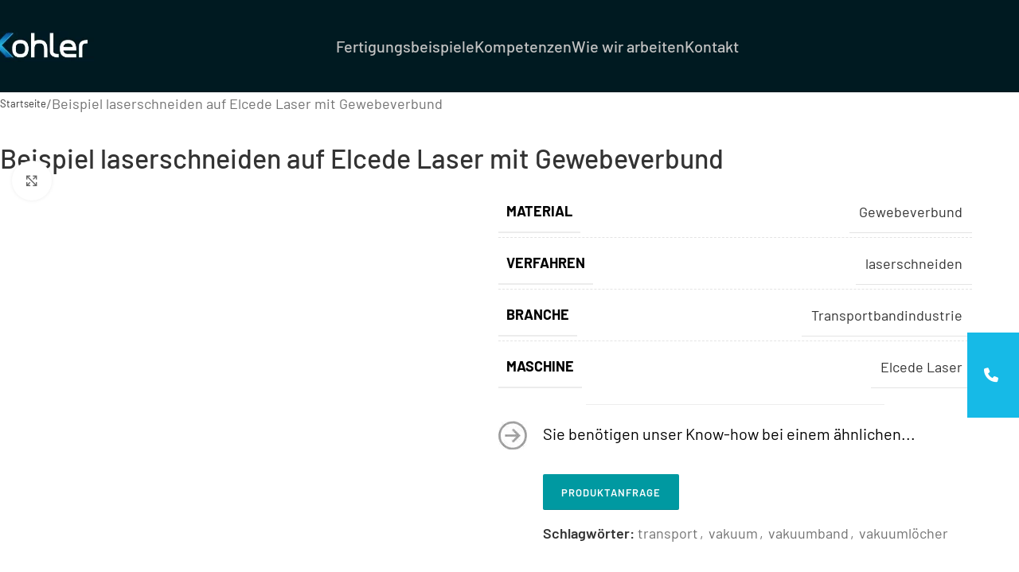

--- FILE ---
content_type: text/html; charset=UTF-8
request_url: https://kohler-technik.de/produkt/beispiel-laserschneiden-auf-elcede-laser-mit-gewebeverbund/
body_size: 14991
content:
<!DOCTYPE html><html lang="de"><head><meta charset="UTF-8"><link rel="profile" href="https://gmpg.org/xfn/11"><link rel="pingback" href=""><meta name='robots' content='index, follow, max-image-preview:large, max-snippet:-1, max-video-preview:-1' /><link media="all" href="https://kohler-technik.de/wp-content/cache/autoptimize/css/autoptimize_2370b184aac2b25bd5811792d8bc6376.css" rel="stylesheet"><title>Beispiel laserschneiden auf Elcede Laser mit Gewebeverbund - Kohler-Technik.de</title><link rel="canonical" href="https://kohler-technik.de/produkt/beispiel-laserschneiden-auf-elcede-laser-mit-gewebeverbund/" /><meta property="og:locale" content="de_DE" /><meta property="og:type" content="article" /><meta property="og:title" content="Beispiel laserschneiden auf Elcede Laser mit Gewebeverbund - Kohler-Technik.de" /><meta property="og:url" content="https://kohler-technik.de/produkt/beispiel-laserschneiden-auf-elcede-laser-mit-gewebeverbund/" /><meta property="og:site_name" content="Kohler-Technik.de" /><meta property="article:modified_time" content="2019-11-12T09:50:07+00:00" /><meta property="og:image" content="https://kohler-technik.de/wp-content/uploads/2019/11/0096-2-scaled.jpg" /><meta property="og:image:width" content="1920" /><meta property="og:image:height" content="2560" /><meta property="og:image:type" content="image/jpeg" /><meta name="twitter:card" content="summary_large_image" /> <script type="application/ld+json" class="yoast-schema-graph">{"@context":"https://schema.org","@graph":[{"@type":"WebPage","@id":"https://kohler-technik.de/produkt/beispiel-laserschneiden-auf-elcede-laser-mit-gewebeverbund/","url":"https://kohler-technik.de/produkt/beispiel-laserschneiden-auf-elcede-laser-mit-gewebeverbund/","name":"Beispiel laserschneiden auf Elcede Laser mit Gewebeverbund - Kohler-Technik.de","isPartOf":{"@id":"https://kohler-technik.de/#website"},"primaryImageOfPage":{"@id":"https://kohler-technik.de/produkt/beispiel-laserschneiden-auf-elcede-laser-mit-gewebeverbund/#primaryimage"},"image":{"@id":"https://kohler-technik.de/produkt/beispiel-laserschneiden-auf-elcede-laser-mit-gewebeverbund/#primaryimage"},"thumbnailUrl":"https://kohler-technik.de/wp-content/uploads/2019/11/0096-2-scaled.jpg","datePublished":"2019-11-05T11:58:33+00:00","dateModified":"2019-11-12T09:50:07+00:00","breadcrumb":{"@id":"https://kohler-technik.de/produkt/beispiel-laserschneiden-auf-elcede-laser-mit-gewebeverbund/#breadcrumb"},"inLanguage":"de","potentialAction":[{"@type":"ReadAction","target":["https://kohler-technik.de/produkt/beispiel-laserschneiden-auf-elcede-laser-mit-gewebeverbund/"]}]},{"@type":"ImageObject","inLanguage":"de","@id":"https://kohler-technik.de/produkt/beispiel-laserschneiden-auf-elcede-laser-mit-gewebeverbund/#primaryimage","url":"https://kohler-technik.de/wp-content/uploads/2019/11/0096-2-scaled.jpg","contentUrl":"https://kohler-technik.de/wp-content/uploads/2019/11/0096-2-scaled.jpg","width":1920,"height":2560},{"@type":"BreadcrumbList","@id":"https://kohler-technik.de/produkt/beispiel-laserschneiden-auf-elcede-laser-mit-gewebeverbund/#breadcrumb","itemListElement":[{"@type":"ListItem","position":1,"name":"Home","item":"https://kohler-technik.de/"},{"@type":"ListItem","position":2,"name":"Fertigungsbeispiele","item":"https://kohler-technik.de/fertigungsbeispiele/"},{"@type":"ListItem","position":3,"name":"Beispiel laserschneiden auf Elcede Laser mit Gewebeverbund"}]},{"@type":"WebSite","@id":"https://kohler-technik.de/#website","url":"https://kohler-technik.de/","name":"Kohler-Technik.de","description":"","publisher":{"@id":"https://kohler-technik.de/#organization"},"potentialAction":[{"@type":"SearchAction","target":{"@type":"EntryPoint","urlTemplate":"https://kohler-technik.de/?s={search_term_string}"},"query-input":{"@type":"PropertyValueSpecification","valueRequired":true,"valueName":"search_term_string"}}],"inLanguage":"de"},{"@type":"Organization","@id":"https://kohler-technik.de/#organization","name":"Kohler GmbH & Co. KG","url":"https://kohler-technik.de/","logo":{"@type":"ImageObject","inLanguage":"de","@id":"https://kohler-technik.de/#/schema/logo/image/","url":"https://kohler-technik.de/wp-content/uploads/2019/06/Kohler-Logo.png","contentUrl":"https://kohler-technik.de/wp-content/uploads/2019/06/Kohler-Logo.png","width":172,"height":41,"caption":"Kohler GmbH & Co. KG"},"image":{"@id":"https://kohler-technik.de/#/schema/logo/image/"}}]}</script> <link rel='dns-prefetch' href='//cdnjs.cloudflare.com' /><link rel="alternate" type="application/rss+xml" title="Kohler-Technik.de &raquo; Feed" href="https://kohler-technik.de/feed/" /><link rel="alternate" type="application/rss+xml" title="Kohler-Technik.de &raquo; Kommentar-Feed" href="https://kohler-technik.de/comments/feed/" /><link rel="alternate" type="application/rss+xml" title="Kohler-Technik.de &raquo; Beispiel laserschneiden auf Elcede Laser mit Gewebeverbund Kommentar-Feed" href="https://kohler-technik.de/produkt/beispiel-laserschneiden-auf-elcede-laser-mit-gewebeverbund/feed/" /><link rel='stylesheet' id='ssb-fontawesome-frontend-css' href='https://cdnjs.cloudflare.com/ajax/libs/font-awesome/6.7.2/css/all.min.css?ver=6.7.2' type='text/css' media='all' /><link rel='stylesheet' id='popup-maker-site-css' href='https://kohler-technik.de/wp-content/cache/autoptimize/css/autoptimize_single_dbbb7e302f3fcd010b9445ae189d096d.css?generated=1725612605&#038;ver=1.21.4' type='text/css' media='all' /><link rel='stylesheet' id='a3a3_lazy_load-css' href='//kohler-technik.de/wp-content/uploads/sass/a3_lazy_load.min.css?ver=1695369402' type='text/css' media='all' /> <script type="text/javascript" src="https://kohler-technik.de/wp-includes/js/jquery/jquery.min.js?ver=3.7.1" id="jquery-core-js"></script> <script type="text/javascript" id="wc-add-to-cart-js-extra">var wc_add_to_cart_params = {"ajax_url":"\/wp-admin\/admin-ajax.php","wc_ajax_url":"\/?wc-ajax=%%endpoint%%","i18n_view_cart":"Warenkorb anzeigen","cart_url":"https:\/\/kohler-technik.de\/warenkorb\/","is_cart":"","cart_redirect_after_add":"no"};</script> <script type="text/javascript" id="wc-single-product-js-extra">var wc_single_product_params = {"i18n_required_rating_text":"Bitte w\u00e4hle eine Bewertung","i18n_rating_options":["1 von 5\u00a0Sternen","2 von 5\u00a0Sternen","3 von 5\u00a0Sternen","4 von 5\u00a0Sternen","5 von 5\u00a0Sternen"],"i18n_product_gallery_trigger_text":"Bildergalerie im Vollbildmodus anzeigen","review_rating_required":"yes","flexslider":{"rtl":false,"animation":"slide","smoothHeight":true,"directionNav":false,"controlNav":"thumbnails","slideshow":false,"animationSpeed":500,"animationLoop":false,"allowOneSlide":false},"zoom_enabled":"","zoom_options":[],"photoswipe_enabled":"","photoswipe_options":{"shareEl":false,"closeOnScroll":false,"history":false,"hideAnimationDuration":0,"showAnimationDuration":0},"flexslider_enabled":""};</script> <script type="text/javascript" id="woocommerce-js-extra">var woocommerce_params = {"ajax_url":"\/wp-admin\/admin-ajax.php","wc_ajax_url":"\/?wc-ajax=%%endpoint%%","i18n_password_show":"Passwort anzeigen","i18n_password_hide":"Passwort ausblenden"};</script> <script></script><link rel="https://api.w.org/" href="https://kohler-technik.de/wp-json/" /><link rel="alternate" title="JSON" type="application/json" href="https://kohler-technik.de/wp-json/wp/v2/product/1929" /><link rel="EditURI" type="application/rsd+xml" title="RSD" href="https://kohler-technik.de/xmlrpc.php?rsd" /><meta name="generator" content="WordPress 6.8.3" /><meta name="generator" content="WooCommerce 10.2.1" /><link rel='shortlink' href='https://kohler-technik.de/?p=1929' /><link rel="alternate" title="oEmbed (JSON)" type="application/json+oembed" href="https://kohler-technik.de/wp-json/oembed/1.0/embed?url=https%3A%2F%2Fkohler-technik.de%2Fprodukt%2Fbeispiel-laserschneiden-auf-elcede-laser-mit-gewebeverbund%2F" /><link rel="alternate" title="oEmbed (XML)" type="text/xml+oembed" href="https://kohler-technik.de/wp-json/oembed/1.0/embed?url=https%3A%2F%2Fkohler-technik.de%2Fprodukt%2Fbeispiel-laserschneiden-auf-elcede-laser-mit-gewebeverbund%2F&#038;format=xml" /><meta name="generator" content="Redux 4.5.7" /><script>document.createElement( "picture" );if(!window.HTMLPictureElement && document.addEventListener) {window.addEventListener("DOMContentLoaded", function() {var s = document.createElement("script");s.src = "https://kohler-technik.de/wp-content/plugins/webp-express/js/picturefill.min.js";document.body.appendChild(s);});}</script> <meta name="viewport" content="width=device-width, initial-scale=1.0, maximum-scale=1.0, user-scalable=no"> <noscript><style>.woocommerce-product-gallery{ opacity: 1 !important; }</style></noscript><meta name="generator" content="Powered by WPBakery Page Builder - drag and drop page builder for WordPress."/><meta name="generator" content="Powered by Slider Revolution 6.7.37 - responsive, Mobile-Friendly Slider Plugin for WordPress with comfortable drag and drop interface." /><link rel="icon" href="https://kohler-technik.de/wp-content/uploads/2019/06/Kohler-favicon-e1708514957216.png" sizes="32x32" /><link rel="icon" href="https://kohler-technik.de/wp-content/uploads/2019/06/Kohler-favicon-e1708514957216.png" sizes="192x192" /><link rel="apple-touch-icon" href="https://kohler-technik.de/wp-content/uploads/2019/06/Kohler-favicon-e1708514957216.png" /><meta name="msapplication-TileImage" content="https://kohler-technik.de/wp-content/uploads/2019/06/Kohler-favicon-e1708514957216.png" /> <noscript><style>.wpb_animate_when_almost_visible { opacity: 1; }</style></noscript></head><body class="wp-singular product-template-default single single-product postid-1929 wp-theme-woodmart wp-child-theme-Matoma-child theme-woodmart woocommerce woocommerce-page woocommerce-no-js wrapper-full-width  catalog-mode-on categories-accordion-on woodmart-ajax-shop-on notifications-sticky wpb-js-composer js-comp-ver-8.6.1 vc_responsive"> <script type="text/javascript" id="wd-flicker-fix">// Flicker fix.</script> <div class="wd-page-wrapper website-wrapper"><header class="whb-header whb-default_header whb-sticky-shadow whb-scroll-stick whb-sticky-real"><div class="whb-main-header"><div class="whb-row whb-general-header whb-sticky-row whb-with-bg whb-without-border whb-color-light whb-flex-flex-middle"><div class="container"><div class="whb-flex-row whb-general-header-inner"><div class="whb-column whb-col-left whb-column8 whb-visible-lg"><div class="site-logo whb-250rtwdwz5p8e5b7tpw0"> <a href="https://kohler-technik.de/" class="wd-logo wd-main-logo" rel="home" aria-label="Site logo"> <picture><source srcset="https://kohler-technik.de/wp-content/webp-express/webp-images/doc-root/wp-content/uploads/2019/07/Unbenannt.png.webp" type="image/webp"><img width="128" height="39" src="https://kohler-technik.de/wp-content/uploads/2019/07/Unbenannt.png" class="attachment-full size-full webpexpress-processed" alt="" style="max-width:250px;" decoding="async"></picture> </a></div></div><div class="whb-column whb-col-center whb-column9 whb-visible-lg"><div class="wd-header-nav wd-header-main-nav text-center wd-design-1 whb-tiueim5f5uazw1f1dm8r" role="navigation" aria-label="Main navigation"><ul id="menu-main" class="menu wd-nav wd-nav-main wd-style-default wd-gap-s"><li id="menu-item-212" class="menu-item menu-item-type-post_type menu-item-object-page current_page_parent menu-item-212 item-level-0 menu-simple-dropdown wd-event-hover" ><a href="https://kohler-technik.de/fertigungsbeispiele/" class="woodmart-nav-link"><span class="nav-link-text">Fertigungsbeispiele</span></a></li><li id="menu-item-34" class="menu-item menu-item-type-post_type menu-item-object-page menu-item-34 item-level-0 menu-simple-dropdown wd-event-hover" ><a href="https://kohler-technik.de/kompetenzen/" class="woodmart-nav-link"><span class="nav-link-text">Kompetenzen</span></a></li><li id="menu-item-33" class="menu-item menu-item-type-post_type menu-item-object-page menu-item-33 item-level-0 menu-simple-dropdown wd-event-hover" ><a href="https://kohler-technik.de/wie-wir-arbeiten/" class="woodmart-nav-link"><span class="nav-link-text">Wie wir arbeiten</span></a></li><li id="menu-item-32" class="menu-item menu-item-type-post_type menu-item-object-page menu-item-32 item-level-0 menu-simple-dropdown wd-event-hover" ><a href="https://kohler-technik.de/kontakt/" class="woodmart-nav-link"><span class="nav-link-text">Kontakt</span></a></li></ul></div></div><div class="whb-column whb-col-right whb-column10 whb-visible-lg whb-empty-column"></div><div class="whb-column whb-mobile-left whb-column_mobile2 whb-hidden-lg"><div class="site-logo whb-g5z57bkgtznbk6v9pll5"> <a href="https://kohler-technik.de/" class="wd-logo wd-main-logo" rel="home" aria-label="Site logo"> <picture><source srcset="https://kohler-technik.de/wp-content/webp-express/webp-images/doc-root/wp-content/uploads/2019/07/Unbenannt.png.webp" type="image/webp"><img width="128" height="39" src="https://kohler-technik.de/wp-content/uploads/2019/07/Unbenannt.png" class="attachment-full size-full webpexpress-processed" alt="" style="max-width:140px;" decoding="async"></picture> </a></div></div><div class="whb-column whb-mobile-center whb-column_mobile3 whb-hidden-lg whb-empty-column"></div><div class="whb-column whb-mobile-right whb-column_mobile4 whb-hidden-lg"><div class="wd-tools-element wd-header-mobile-nav wd-style-text wd-design-1 whb-wn5z894j1g5n0yp3eeuz"> <a href="#" rel="nofollow" aria-label="Open mobile menu"> <span class="wd-tools-icon"> </span> <span class="wd-tools-text">Menu</span> </a></div></div></div></div></div></div></header><div class="wd-page-content main-page-wrapper"><main id="main-content" class="wd-content-layout content-layout-wrapper wd-builder-off" role="main"><div class="wd-content-area site-content"><div class="single-breadcrumbs-wrapper"><div class="wd-grid-f container"><nav class="wd-breadcrumbs woocommerce-breadcrumb" aria-label="Breadcrumb"> <a href="https://kohler-technik.de" class="wd-last-link"> Startseite </a> <span class="wd-delimiter"></span> <span class="wd-last"> Beispiel laserschneiden auf Elcede Laser mit Gewebeverbund </span></nav></div></div><div class="container"><h1 class="product_title entry-title wd-entities-title"> Beispiel laserschneiden auf Elcede Laser mit Gewebeverbund</h1></div><div id="product-1929" class="single-product-page single-product-content product-design-default tabs-location-standard tabs-type-accordion meta-location-add_to_cart reviews-location-tabs product-no-bg product type-product post-1929 status-publish first instock product_tag-transport product_tag-vakuum product_tag-vakuumband product_tag-vakuumloecher has-post-thumbnail product-type-simple"><div class="container"><div class="woocommerce-notices-wrapper"></div><div class="product-image-summary-wrap"><div class="product-image-summary" ><div class="product-image-summary-inner wd-grid-g" style="--wd-col-lg:12;--wd-gap-lg:30px;--wd-gap-sm:20px;"><div class="product-images wd-grid-col" style="--wd-col-lg:6;--wd-col-md:6;--wd-col-sm:12;"><div class="woocommerce-product-gallery woocommerce-product-gallery--with-images woocommerce-product-gallery--columns-4 images  thumbs-position-bottom images image-action-zoom"><div class="wd-carousel-container wd-gallery-images"><div class="wd-carousel-inner"><figure class="woocommerce-product-gallery__wrapper wd-carousel wd-grid" style="--wd-col-lg:1;--wd-col-md:1;--wd-col-sm:1;"><div class="wd-carousel-wrap"><div class="wd-carousel-item"><figure data-thumb="https://kohler-technik.de/wp-content/uploads/2019/11/0096-2-scaled-150x200.jpg" data-thumb-alt="Beispiel laserschneiden auf Elcede Laser mit Gewebeverbund – Bild 1" class="woocommerce-product-gallery__image"><a data-elementor-open-lightbox="no" href="https://kohler-technik.de/wp-content/uploads/2019/11/0096-2-scaled.jpg"><picture><source data-srcset="https://kohler-technik.de/wp-content/webp-express/webp-images/doc-root/wp-content/uploads/2019/11/0096-2-scaled-600x800.jpg.webp 600w, https://kohler-technik.de/wp-content/webp-express/webp-images/doc-root/wp-content/uploads/2019/11/0096-2-scaled-150x200.jpg.webp 150w, https://kohler-technik.de/wp-content/webp-express/webp-images/doc-root/wp-content/uploads/2019/11/0096-2-225x300.jpg.webp 225w, https://kohler-technik.de/wp-content/webp-express/webp-images/doc-root/wp-content/uploads/2019/11/0096-2-768x1024.jpg.webp 768w, https://kohler-technik.de/wp-content/webp-express/webp-images/doc-root/wp-content/uploads/2019/11/0096-2-scaled.jpg.webp 1920w" srcset="" sizes="(max-width: 600px) 100vw, 600px" type="image/webp"><img width="600" height="800" src="https://kohler-technik.de/wp-content/themes/woodmart/images/lazy.svg" class="wp-post-image wd-lazy-fade wp-post-image webpexpress-processed" alt="Beispiel laserschneiden auf Elcede Laser mit Gewebeverbund – Bild 1" title="0096" data-caption="" data-src="https://kohler-technik.de/wp-content/uploads/2019/11/0096-2-scaled-600x800.jpg" data-large_image="https://kohler-technik.de/wp-content/uploads/2019/11/0096-2-scaled.jpg" data-large_image_width="1920" data-large_image_height="2560" decoding="async" srcset="" sizes="(max-width: 600px) 100vw, 600px" data-srcset="https://kohler-technik.de/wp-content/uploads/2019/11/0096-2-scaled-600x800.jpg 600w, https://kohler-technik.de/wp-content/uploads/2019/11/0096-2-scaled-150x200.jpg 150w, https://kohler-technik.de/wp-content/uploads/2019/11/0096-2-225x300.jpg 225w, https://kohler-technik.de/wp-content/uploads/2019/11/0096-2-768x1024.jpg 768w, https://kohler-technik.de/wp-content/uploads/2019/11/0096-2-scaled.jpg 1920w"></picture></a></figure></div></div></figure><div class="wd-nav-arrows wd-pos-sep wd-hover-1 wd-custom-style wd-icon-1"><div class="wd-btn-arrow wd-prev wd-disabled"><div class="wd-arrow-inner"></div></div><div class="wd-btn-arrow wd-next"><div class="wd-arrow-inner"></div></div></div><div class="product-additional-galleries"><div class="wd-show-product-gallery-wrap wd-action-btn wd-style-icon-bg-text wd-gallery-btn"><a href="#" rel="nofollow" class="woodmart-show-product-gallery"><span>Click to enlarge</span></a></div></div></div></div><div class="wd-carousel-container wd-gallery-thumb"><div class="wd-carousel-inner"><div class="wd-carousel wd-grid" style="--wd-col-lg:4;--wd-col-md:4;--wd-col-sm:3;"><div class="wd-carousel-wrap"></div></div><div class="wd-nav-arrows wd-thumb-nav wd-custom-style wd-pos-sep wd-icon-1"><div class="wd-btn-arrow wd-prev wd-disabled"><div class="wd-arrow-inner"></div></div><div class="wd-btn-arrow wd-next"><div class="wd-arrow-inner"></div></div></div></div></div></div></div><div class="summary entry-summary text-left wd-grid-col" style="--wd-col-lg:6;--wd-col-md:6;--wd-col-sm:12;"><div class="summary-inner wd-set-mb reset-last-child"><p class="price"></p><table class="woocommerce-product-attributes shop_attributes" aria-label="Produktdetails"><tr class="woocommerce-product-attributes-item woocommerce-product-attributes-item--attribute_pa_material"><th class="woocommerce-product-attributes-item__label" scope="row"> <span class="wd-attr-name"> <span class="wd-attr-name-label"> Material </span> </span></th><td class="woocommerce-product-attributes-item__value"> <span class="wd-attr-term"><p><a href="https://kohler-technik.de/material/gewebeverbund/" rel="tag">Gewebeverbund</a></p> </span></td></tr><tr class="woocommerce-product-attributes-item woocommerce-product-attributes-item--attribute_pa_verfahren"><th class="woocommerce-product-attributes-item__label" scope="row"> <span class="wd-attr-name"> <span class="wd-attr-name-label"> Verfahren </span> </span></th><td class="woocommerce-product-attributes-item__value"> <span class="wd-attr-term"><p><a href="https://kohler-technik.de/verfahren/laserschneiden/" rel="tag">laserschneiden</a></p> </span></td></tr><tr class="woocommerce-product-attributes-item woocommerce-product-attributes-item--attribute_pa_branche"><th class="woocommerce-product-attributes-item__label" scope="row"> <span class="wd-attr-name"> <span class="wd-attr-name-label"> Branche </span> </span></th><td class="woocommerce-product-attributes-item__value"> <span class="wd-attr-term"><p><a href="https://kohler-technik.de/branche/transportbandindustrie/" rel="tag">Transportbandindustrie</a></p> </span></td></tr><tr class="woocommerce-product-attributes-item woocommerce-product-attributes-item--attribute_pa_maschine"><th class="woocommerce-product-attributes-item__label" scope="row"> <span class="wd-attr-name"> <span class="wd-attr-name-label"> Maschine </span> </span></th><td class="woocommerce-product-attributes-item__value"> <span class="wd-attr-term"><p><a href="https://kohler-technik.de/maschine/elcede-laser/" rel="tag">Elcede Laser</a></p> </span></td></tr></table><div class="wd-before-add-to-cart wd-entry-content"><hr /> <picture><source srcset="https://kohler-technik.de/wp-content/webp-express/webp-images/doc-root/wp-content/uploads/2019/07/Logo-1.jpg.webp" type="image/webp"><img class="wp-image-1215 size-full alignleft webpexpress-processed" src="https://kohler-technik.de/wp-content/uploads/2019/07/Logo-1.jpg" alt="" width="36" height="36"></picture> Sie benötigen unser Know-how bei einem ähnlichen...</div><div class="product_meta"> <button id="modal-trigger">Produktanfrage</button> <span class="sku_wrapper"> <span class="meta-label"> Artikelnummer: </span> <span class="sku"> 96 </span> </span> <span class="tagged_as"><span class="meta-label">Schlagwörter:</span> <a href="https://kohler-technik.de/produkt-schlagwort/transport/" rel="tag">transport</a><span class="meta-sep">,</span> <a href="https://kohler-technik.de/produkt-schlagwort/vakuum/" rel="tag">vakuum</a><span class="meta-sep">,</span> <a href="https://kohler-technik.de/produkt-schlagwort/vakuumband/" rel="tag">vakuumband</a><span class="meta-sep">,</span> <a href="https://kohler-technik.de/produkt-schlagwort/vakuumloecher/" rel="tag">vakuumlöcher</a></span></div></div></div></div></div></div></div><div class="product-tabs-wrapper"><div class="container product-tabs-inner"></div></div><div class="container related-and-upsells"><div id="" class="wd-products-element wd-wpb with-title related-products"><h2 class="wd-el-title title element-title">Ähnliche Produkte</h2><div class="products wd-products  grid-columns-4 elements-grid wd-grid-g" data-paged="1" data-atts="{&quot;slides_per_view&quot;:&quot;4&quot;,&quot;slides_per_view_tablet&quot;:false,&quot;slides_per_view_mobile&quot;:false,&quot;custom_sizes&quot;:false,&quot;post_type&quot;:&quot;ids&quot;,&quot;spacing&quot;:&quot;2&quot;,&quot;element_title&quot;:&quot;\u00c4hnliche Produkte&quot;,&quot;element_title_tag&quot;:&quot;h2&quot;,&quot;include&quot;:&quot;1851,1913,1847,1755&quot;,&quot;items_per_page&quot;:&quot;4&quot;,&quot;columns&quot;:&quot;4&quot;,&quot;columns_tablet&quot;:false,&quot;columns_mobile&quot;:false,&quot;products_bordered_grid&quot;:&quot;0&quot;,&quot;products_with_background&quot;:false,&quot;products_shadow&quot;:false,&quot;products_color_scheme&quot;:false,&quot;product_quantity&quot;:&quot;disable&quot;,&quot;query_post_type&quot;:[&quot;product&quot;,&quot;product_variation&quot;],&quot;wrapper_classes&quot;:&quot; related-products&quot;,&quot;force_not_ajax&quot;:&quot;no&quot;}" data-source="shortcode" data-columns="4" data-grid-gallery="" style="--wd-col-lg:4;--wd-col-md:4;--wd-col-sm:2;--wd-gap-lg:2px;"><div class="wd-product wd-hover-info-alt wd-col product-grid-item product color-scheme- type-product post-1913 status-publish last instock product_tag-tasche product_tag-taschengravur product_tag-transport has-post-thumbnail product-type-simple" data-loop="1" data-id="1913"><div class="product-wrapper"><div class="product-element"><div class="product-element-top wd-quick-shop"> <a href="https://kohler-technik.de/produkt/beispiel-lasergravieren-auf-elcede-laser-mit-silikon-2/" class="product-image-link" aria-label="Beispiel lasergravieren auf Elcede Laser mit Silikon"> <picture><source data-srcset="https://kohler-technik.de/wp-content/webp-express/webp-images/doc-root/wp-content/uploads/2019/11/0088-2-scaled-300x225.jpg.webp 300w, https://kohler-technik.de/wp-content/webp-express/webp-images/doc-root/wp-content/uploads/2019/11/0088-2-600x450.jpg.webp 600w" srcset="" sizes="(max-width: 300px) 100vw, 300px" type="image/webp"><img width="300" height="225" src="https://kohler-technik.de/wp-content/themes/woodmart/images/lazy.svg" class="attachment-woocommerce_thumbnail size-woocommerce_thumbnail wd-lazy-fade webpexpress-processed" alt="" decoding="async" srcset="" sizes="(max-width: 300px) 100vw, 300px" data-src="https://kohler-technik.de/wp-content/uploads/2019/11/0088-2-scaled-300x225.jpg" data-srcset="https://kohler-technik.de/wp-content/uploads/2019/11/0088-2-scaled-300x225.jpg 300w, https://kohler-technik.de/wp-content/uploads/2019/11/0088-2-600x450.jpg 600w"></picture> </a></div><div class="top-information wd-fill"><h3 class="wd-entities-title"><a href="https://kohler-technik.de/produkt/beispiel-lasergravieren-auf-elcede-laser-mit-silikon-2/">Beispiel lasergravieren auf Elcede Laser mit Silikon</a></h3><div class="wd-add-btn wd-add-btn-replace"></div></div><div class="wd-buttons wd-pos-r-t"></div></div></div></div><div class="wd-product wd-hover-info-alt wd-col product-grid-item product color-scheme- type-product post-1847 status-publish first instock product_tag-transport product_tag-vakuum product_tag-vakuumband has-post-thumbnail product-type-simple" data-loop="2" data-id="1847"><div class="product-wrapper"><div class="product-element"><div class="product-element-top wd-quick-shop"> <a href="https://kohler-technik.de/produkt/beispiel-wasserstrahlschneiden-reinwasser-auf-resato-wasserstrahlanlage-mit-gewebeverbund-beschichtet-2/" class="product-image-link" aria-label="Beispiel wasserstrahlschneiden &#8211; Reinwasser auf Resato Wasserstrahlanlage mit Gewebeverbund beschichtet"> <picture><source data-srcset="https://kohler-technik.de/wp-content/webp-express/webp-images/doc-root/wp-content/uploads/2019/11/0055-2-scaled-300x225.jpg.webp 300w, https://kohler-technik.de/wp-content/webp-express/webp-images/doc-root/wp-content/uploads/2019/11/0055-2-600x450.jpg.webp 600w" srcset="" sizes="auto, (max-width: 300px) 100vw, 300px" type="image/webp"><img width="300" height="225" src="https://kohler-technik.de/wp-content/themes/woodmart/images/lazy.svg" class="attachment-woocommerce_thumbnail size-woocommerce_thumbnail wd-lazy-fade webpexpress-processed" alt="" decoding="async" loading="lazy" srcset="" sizes="auto, (max-width: 300px) 100vw, 300px" data-src="https://kohler-technik.de/wp-content/uploads/2019/11/0055-2-scaled-300x225.jpg" data-srcset="https://kohler-technik.de/wp-content/uploads/2019/11/0055-2-scaled-300x225.jpg 300w, https://kohler-technik.de/wp-content/uploads/2019/11/0055-2-600x450.jpg 600w"></picture> </a></div><div class="top-information wd-fill"><h3 class="wd-entities-title"><a href="https://kohler-technik.de/produkt/beispiel-wasserstrahlschneiden-reinwasser-auf-resato-wasserstrahlanlage-mit-gewebeverbund-beschichtet-2/">Beispiel wasserstrahlschneiden &#8211; Reinwasser auf Resato Wasserstrahlanlage mit Gewebeverbund beschichtet</a></h3><div class="wd-add-btn wd-add-btn-replace"></div></div><div class="wd-buttons wd-pos-r-t"></div></div></div></div><div class="wd-product wd-hover-info-alt wd-col product-grid-item product color-scheme- type-product post-1755 status-publish last instock product_tag-vakuum product_tag-vakuumloecher has-post-thumbnail product-type-simple" data-loop="3" data-id="1755"><div class="product-wrapper"><div class="product-element"><div class="product-element-top wd-quick-shop"> <a href="https://kohler-technik.de/produkt/beispiel-wasserstrahlschneiden-reinwasser-auf-resato-wasserstrahlanlage-mit-gewebeverbund-beschichtet/" class="product-image-link" aria-label="Beispiel wasserstrahlschneiden &#8211; Reinwasser auf Resato Wasserstrahlanlage mit Gewebeverbund beschichtet"> <picture><source data-srcset="https://kohler-technik.de/wp-content/webp-express/webp-images/doc-root/wp-content/uploads/2019/11/0009-3-300x225.jpg.webp 300w, https://kohler-technik.de/wp-content/webp-express/webp-images/doc-root/wp-content/uploads/2019/11/0009-3-600x450.jpg.webp 600w" srcset="" sizes="auto, (max-width: 300px) 100vw, 300px" type="image/webp"><img width="300" height="225" src="https://kohler-technik.de/wp-content/themes/woodmart/images/lazy.svg" class="attachment-woocommerce_thumbnail size-woocommerce_thumbnail wd-lazy-fade webpexpress-processed" alt="" decoding="async" loading="lazy" srcset="" sizes="auto, (max-width: 300px) 100vw, 300px" data-src="https://kohler-technik.de/wp-content/uploads/2019/11/0009-3-scaled-300x225.jpg" data-srcset="https://kohler-technik.de/wp-content/uploads/2019/11/0009-3-300x225.jpg 300w, https://kohler-technik.de/wp-content/uploads/2019/11/0009-3-600x450.jpg 600w"></picture> </a></div><div class="top-information wd-fill"><h3 class="wd-entities-title"><a href="https://kohler-technik.de/produkt/beispiel-wasserstrahlschneiden-reinwasser-auf-resato-wasserstrahlanlage-mit-gewebeverbund-beschichtet/">Beispiel wasserstrahlschneiden &#8211; Reinwasser auf Resato Wasserstrahlanlage mit Gewebeverbund beschichtet</a></h3><div class="wd-add-btn wd-add-btn-replace"></div></div><div class="wd-buttons wd-pos-r-t"></div></div></div></div><div class="wd-product wd-hover-info-alt wd-col product-grid-item product color-scheme- type-product post-1851 status-publish first instock product_tag-transport has-post-thumbnail product-type-simple" data-loop="4" data-id="1851"><div class="product-wrapper"><div class="product-element"><div class="product-element-top wd-quick-shop"> <a href="https://kohler-technik.de/produkt/beispiel-wasserstrahlschneiden-reinwasser-auf-resato-wasserstrahlanlage-mit-gummi-3/" class="product-image-link" aria-label="Beispiel wasserstrahlschneiden &#8211; Reinwasser auf Resato Wasserstrahlanlage mit Gummi"> <picture><source data-srcset="https://kohler-technik.de/wp-content/webp-express/webp-images/doc-root/wp-content/uploads/2019/11/0057-2-scaled-300x225.jpg.webp 300w, https://kohler-technik.de/wp-content/webp-express/webp-images/doc-root/wp-content/uploads/2019/11/0057-2-600x450.jpg.webp 600w" srcset="" sizes="auto, (max-width: 300px) 100vw, 300px" type="image/webp"><img width="300" height="225" src="https://kohler-technik.de/wp-content/themes/woodmart/images/lazy.svg" class="attachment-woocommerce_thumbnail size-woocommerce_thumbnail wd-lazy-fade webpexpress-processed" alt="" decoding="async" loading="lazy" srcset="" sizes="auto, (max-width: 300px) 100vw, 300px" data-src="https://kohler-technik.de/wp-content/uploads/2019/11/0057-2-scaled-300x225.jpg" data-srcset="https://kohler-technik.de/wp-content/uploads/2019/11/0057-2-scaled-300x225.jpg 300w, https://kohler-technik.de/wp-content/uploads/2019/11/0057-2-600x450.jpg 600w"></picture> </a></div><div class="top-information wd-fill"><h3 class="wd-entities-title"><a href="https://kohler-technik.de/produkt/beispiel-wasserstrahlschneiden-reinwasser-auf-resato-wasserstrahlanlage-mit-gummi-3/">Beispiel wasserstrahlschneiden &#8211; Reinwasser auf Resato Wasserstrahlanlage mit Gummi</a></h3><div class="wd-add-btn wd-add-btn-replace"></div></div><div class="wd-buttons wd-pos-r-t"></div></div></div></div></div></div></div></div><div id="produktanfrage-modal" class="hide"> <button id="modal-close"></button><div id="modal-body"><div class="modal-header"><h2>PRODUKTANFRAGE</h2><h3 id="product-title">Beispiel laserschneiden auf Elcede Laser mit Gewebeverbund</h3></div><div class="modal-left"><div class="wpcf7 no-js" id="wpcf7-f1157-p1929-o2" lang="de-DE" dir="ltr" data-wpcf7-id="1157"><div class="screen-reader-response"><p role="status" aria-live="polite" aria-atomic="true"></p><ul></ul></div><form action="/produkt/beispiel-laserschneiden-auf-elcede-laser-mit-gewebeverbund/#wpcf7-f1157-p1929-o2" method="post" class="wpcf7-form init" aria-label="Kontaktformular" novalidate="novalidate" data-status="init"><fieldset class="hidden-fields-container"><input type="hidden" name="_wpcf7" value="1157" /><input type="hidden" name="_wpcf7_version" value="6.1.1" /><input type="hidden" name="_wpcf7_locale" value="de_DE" /><input type="hidden" name="_wpcf7_unit_tag" value="wpcf7-f1157-p1929-o2" /><input type="hidden" name="_wpcf7_container_post" value="1929" /><input type="hidden" name="_wpcf7_posted_data_hash" value="" /></fieldset><p><span class="wpcf7-form-control-wrap" data-name="betreff"><input size="40" maxlength="400" class="wpcf7-form-control wpcf7-text wpcf7-validates-as-required" id="betreff" aria-required="true" aria-invalid="false" value="" type="text" name="betreff" /></span></p><p><span class="wpcf7-form-control-wrap" data-name="message"><textarea cols="20" rows="5" maxlength="2000" class="wpcf7-form-control wpcf7-textarea" aria-invalid="false" placeholder="Ihre Nachricht an uns:" name="message"></textarea></span></p><p><span class="wpcf7-form-control-wrap" data-name="anrede"><select class="wpcf7-form-control wpcf7-select" aria-invalid="false" name="anrede"><option value="Anrede">Anrede</option><option value="Herr">Herr</option><option value="Frau">Frau</option></select></span></p><p><span class="wpcf7-form-control-wrap" data-name="vorname"><input size="40" maxlength="400" class="wpcf7-form-control wpcf7-text" aria-invalid="false" placeholder="Vorname" value="" type="text" name="vorname" /></span></p><p><span class="wpcf7-form-control-wrap" data-name="nachname"><input size="40" maxlength="400" class="wpcf7-form-control wpcf7-text wpcf7-validates-as-required" aria-required="true" aria-invalid="false" placeholder="Nachname*" value="" type="text" name="nachname" /></span></p><p><span class="wpcf7-form-control-wrap" data-name="phone"><input size="40" maxlength="400" class="wpcf7-form-control wpcf7-tel wpcf7-validates-as-required wpcf7-text wpcf7-validates-as-tel" aria-required="true" aria-invalid="false" placeholder="Tel*" value="" type="tel" name="phone" /></span></p><p><span class="wpcf7-form-control-wrap" data-name="email"><input size="40" maxlength="400" class="wpcf7-form-control wpcf7-email wpcf7-validates-as-required wpcf7-text wpcf7-validates-as-email" aria-required="true" aria-invalid="false" placeholder="E-Mail-Adresse*" value="" type="email" name="email" /></span></p><p><input class="wpcf7-form-control wpcf7-submit has-spinner" type="submit" value="Senden" /><input type="button" id="abort" value="Abbrechen" /></p><p class="mandatory">*Pflichtfelder</p><p><span style="color: #ffffff;">Bitte beachten Sie unsere <u><a style="color: #ffffff;" href="https://wuerthner.de/datenschutz/" target="_blank">Datenschutzhinweise</a></u> zu diesem Formular.</span></p><input type='hidden' class='wpcf7-pum' value='{"closepopup":false,"closedelay":0,"openpopup":false,"openpopup_id":0}' /><div class="wpcf7-response-output" aria-hidden="true"></div></form></div></div><div class="modal-right"><div class="phone-holder"><p>Kundenservice<span style="font-weight: 400;"> (Germany)</span></p><p class="phone-number">+49 7425 9512 0</p></div></div></div><div id="modal-message-sent"><div class="modal-header"><h2>PRODUKTANFRAGE</h2><h3>Ihre Anfrage wurde erfolgreich versendet.</h3></div> <button id="modal-close-sent-message">ZURÜCK ZUR WEBSEITE</button></div></div> <script>jQuery(function () {
                var title = jQuery('#product-title').html();
                var $modalTrigger = jQuery('#modal-trigger');
                var $modal = jQuery('#produktanfrage-modal');
                var $modalExitButton = jQuery('#modal-close');
                var $betreff = jQuery('#betreff');
                var $abort = jQuery('#abort');
                var $closeMessageSent= jQuery('#modal-close-sent-message');

                $betreff.attr('value',title);

                function toggleModal() {
                    $modal.toggleClass('hide');
                }

                $modalTrigger.click(toggleModal);
                $modalExitButton.click(toggleModal);
                $abort.click(toggleModal);
                $closeMessageSent.click(toggleModal);
            });
            function sentSuccessfully() {
                jQuery('#modal-body').toggle();
                jQuery('#modal-message-sent').toggle();
            }</script> </div></main></div><div class="wd-prefooter"><div class="container wd-entry-content"></div></div><footer class="wd-footer footer-container color-scheme-light"><div class="container main-footer"><aside class="footer-sidebar widget-area wd-grid-g" style="--wd-col-lg:12;--wd-gap-lg:30px;--wd-gap-sm:20px;"><div class="footer-column footer-column-1 wd-grid-col" style="--wd-col-xs:12;--wd-col-md:6;--wd-col-lg:3"><div id="text-2" class="wd-widget widget footer-widget  widget_text"><div class="textwidget"><p><picture><source srcset="" data-srcset="https://kohler-technik.de/wp-content/webp-express/webp-images/doc-root/wp-content/uploads/2019/07/Unbenannt.png.webp" type="image/webp"><img loading="lazy" decoding="async" class=" wd-lazy-fade alignnone size-full wp-image-472 webpexpress-processed" src="https://kohler-technik.de/wp-content/themes/woodmart/images/lazy.svg" data-src="https://kohler-technik.de/wp-content/uploads/2019/07/Unbenannt.png" alt="" width="153" height="56"></picture></p><p>Im Winkel 10<br /> 78647 Trossingen-Schura</p><p>Tel.: 07425 / 9512 0<br /> Fax 07425 / 9512 13<br /> info@kohler-kg.de</p></div></div></div><div class="footer-column footer-column-2 wd-grid-col" style="--wd-col-xs:12;--wd-col-md:6;--wd-col-lg:3"><div id="nav_menu-2" class="wd-widget widget footer-widget  widget_nav_menu"><h5 class="widget-title">ÜBER UNS</h5><div class="menu-footer2-container"><ul id="menu-footer2" class="menu"><li id="menu-item-941" class="menu-item menu-item-type-post_type menu-item-object-page menu-item-941"><a href="https://kohler-technik.de/wie-wir-arbeiten/">Wie wir arbeiten</a></li><li id="menu-item-940" class="menu-item menu-item-type-post_type menu-item-object-page menu-item-940"><a href="https://kohler-technik.de/kontakt/">Kontakt</a></li><li id="menu-item-1095" class="menu-item menu-item-type-post_type menu-item-object-page menu-item-1095"><a href="https://kohler-technik.de/impressum/">Impressum</a></li><li id="menu-item-1090" class="menu-item menu-item-type-post_type menu-item-object-page menu-item-1090"><a href="https://kohler-technik.de/datenschutzhinweis/">Datenschutzhinweis</a></li></ul></div></div></div><div class="footer-column footer-column-3 wd-grid-col" style="--wd-col-xs:12;--wd-col-md:6;--wd-col-lg:3"><div id="nav_menu-3" class="wd-widget widget footer-widget  widget_nav_menu"><h5 class="widget-title">FERTIGUNGSBEISPIELE</h5><div class="menu-footer3-container"><ul id="menu-footer3" class="menu"><li id="menu-item-945" class="menu-item menu-item-type-custom menu-item-object-custom menu-item-945"><a href="https://kohler-technik.de/produkt-schlagwort/gravur/">Gravur</a></li><li id="menu-item-946" class="menu-item menu-item-type-custom menu-item-object-custom menu-item-946"><a href="https://kohler-technik.de/fertigungsbeispiele/">Schnittmuster</a></li><li id="menu-item-947" class="menu-item menu-item-type-custom menu-item-object-custom menu-item-947"><a href="https://kohler-technik.de/produkt-schlagwort/zahnriemen/">Zahnriemen</a></li></ul></div></div></div><div class="footer-column footer-column-4 wd-grid-col" style="--wd-col-xs:12;--wd-col-md:6;--wd-col-lg:3"><div id="nav_menu-4" class="wd-widget widget footer-widget  widget_nav_menu"><h5 class="widget-title">KOMPETENZEN</h5><div class="menu-footer4-container"><ul id="menu-footer4" class="menu"><li id="menu-item-2475" class="menu-item menu-item-type-post_type menu-item-object-portfolio menu-item-2475"><a href="https://kohler-technik.de/portfolio/wasserstrahlschneiden/">Wasserstrahlschneiden</a></li><li id="menu-item-2476" class="menu-item menu-item-type-post_type menu-item-object-portfolio menu-item-2476"><a href="https://kohler-technik.de/portfolio/laserschneiden/">Laserschneiden</a></li><li id="menu-item-2477" class="menu-item menu-item-type-post_type menu-item-object-portfolio menu-item-2477"><a href="https://kohler-technik.de/portfolio/lasergravieren/">Lasergravieren</a></li><li id="menu-item-2478" class="menu-item menu-item-type-post_type menu-item-object-portfolio menu-item-2478"><a href="https://kohler-technik.de/portfolio/stanzen/">Stanzen</a></li><li id="menu-item-2483" class="menu-item menu-item-type-post_type menu-item-object-portfolio menu-item-2483"><a href="https://kohler-technik.de/portfolio/fraesen/">Fräsen</a></li><li id="menu-item-2485" class="menu-item menu-item-type-post_type menu-item-object-portfolio menu-item-2485"><a href="https://kohler-technik.de/portfolio/bohren/">Bohren</a></li><li id="menu-item-3401" class="menu-item menu-item-type-custom menu-item-object-custom menu-item-3401"><a href="https://kohler-technik.de/portfolio/werkzeugbau/">Stanzformen</a></li></ul></div></div></div></aside></div></footer></div><div class="wd-close-side wd-fill"></div><div class="mobile-nav wd-side-hidden wd-side-hidden-nav wd-left wd-opener-arrow"><div class="wd-search-form "><form role="search" method="get" class="searchform  wd-style-default woodmart-ajax-search" action="https://kohler-technik.de/"  data-thumbnail="1" data-price="1" data-post_type="product" data-count="20" data-sku="0" data-symbols_count="3" data-include_cat_search="no" autocomplete="off"> <input type="text" class="s" placeholder="Search for products" value="" name="s" aria-label="Search" title="Search for products" required/> <input type="hidden" name="post_type" value="product"> <span class="wd-clear-search wd-hide"></span> <button type="submit" class="searchsubmit"> <span> Search </span> </button></form><div class="wd-search-results-wrapper"><div class="wd-search-results wd-dropdown-results wd-dropdown wd-scroll"><div class="wd-scroll-content"></div></div></div></div><ul id="menu-main-1" class="mobile-pages-menu menu wd-nav wd-nav-mobile wd-layout-dropdown wd-active"><li class="menu-item menu-item-type-post_type menu-item-object-page current_page_parent menu-item-212 item-level-0" ><a href="https://kohler-technik.de/fertigungsbeispiele/" class="woodmart-nav-link"><span class="nav-link-text">Fertigungsbeispiele</span></a></li><li class="menu-item menu-item-type-post_type menu-item-object-page menu-item-34 item-level-0" ><a href="https://kohler-technik.de/kompetenzen/" class="woodmart-nav-link"><span class="nav-link-text">Kompetenzen</span></a></li><li class="menu-item menu-item-type-post_type menu-item-object-page menu-item-33 item-level-0" ><a href="https://kohler-technik.de/wie-wir-arbeiten/" class="woodmart-nav-link"><span class="nav-link-text">Wie wir arbeiten</span></a></li><li class="menu-item menu-item-type-post_type menu-item-object-page menu-item-32 item-level-0" ><a href="https://kohler-technik.de/kontakt/" class="woodmart-nav-link"><span class="nav-link-text">Kontakt</span></a></li></ul></div> <script type="speculationrules">{"prefetch":[{"source":"document","where":{"and":[{"href_matches":"\/*"},{"not":{"href_matches":["\/wp-*.php","\/wp-admin\/*","\/wp-content\/uploads\/*","\/wp-content\/*","\/wp-content\/plugins\/*","\/wp-content\/themes\/Matoma-child\/*","\/wp-content\/themes\/woodmart\/*","\/*\\?(.+)","\/produkt\/beispiel-laserschneiden-auf-elcede-laser-mit-gewebeverbund\/","\/mein-konto\/"]}},{"not":{"selector_matches":"a[rel~=\"nofollow\"]"}},{"not":{"selector_matches":".no-prefetch, .no-prefetch a"}}]},"eagerness":"conservative"}]}</script> <div 
 id="pum-932" 
 role="dialog" 
 aria-modal="false"
 class="pum pum-overlay pum-theme-926 pum-theme-standard-theme popmake-overlay click_open" 
 data-popmake="{&quot;id&quot;:932,&quot;slug&quot;:&quot;kontakt&quot;,&quot;theme_id&quot;:926,&quot;cookies&quot;:[],&quot;triggers&quot;:[{&quot;type&quot;:&quot;click_open&quot;,&quot;settings&quot;:{&quot;extra_selectors&quot;:&quot;&quot;,&quot;cookie_name&quot;:null}}],&quot;mobile_disabled&quot;:null,&quot;tablet_disabled&quot;:null,&quot;meta&quot;:{&quot;display&quot;:{&quot;stackable&quot;:false,&quot;overlay_disabled&quot;:false,&quot;scrollable_content&quot;:false,&quot;disable_reposition&quot;:false,&quot;size&quot;:&quot;medium&quot;,&quot;responsive_min_width&quot;:&quot;0%&quot;,&quot;responsive_min_width_unit&quot;:false,&quot;responsive_max_width&quot;:&quot;100%&quot;,&quot;responsive_max_width_unit&quot;:false,&quot;custom_width&quot;:&quot;640px&quot;,&quot;custom_width_unit&quot;:false,&quot;custom_height&quot;:&quot;380px&quot;,&quot;custom_height_unit&quot;:false,&quot;custom_height_auto&quot;:false,&quot;location&quot;:&quot;center top&quot;,&quot;position_from_trigger&quot;:false,&quot;position_top&quot;:&quot;100&quot;,&quot;position_left&quot;:&quot;0&quot;,&quot;position_bottom&quot;:&quot;0&quot;,&quot;position_right&quot;:&quot;0&quot;,&quot;position_fixed&quot;:false,&quot;animation_type&quot;:&quot;fade&quot;,&quot;animation_speed&quot;:&quot;350&quot;,&quot;animation_origin&quot;:&quot;center top&quot;,&quot;overlay_zindex&quot;:false,&quot;zindex&quot;:&quot;1999999999&quot;},&quot;close&quot;:{&quot;text&quot;:&quot;&quot;,&quot;button_delay&quot;:&quot;0&quot;,&quot;overlay_click&quot;:false,&quot;esc_press&quot;:false,&quot;f4_press&quot;:false},&quot;click_open&quot;:[]}}"><div id="popmake-932" class="pum-container popmake theme-926 pum-responsive pum-responsive-medium responsive size-medium"><div class="pum-content popmake-content" tabindex="0"><div class="vc_row wpb_row vc_row-fluid"><div class="wpb_column vc_column_container vc_col-sm-12"><div class="vc_column-inner"><div class="wpb_wrapper"><div class="wpcf7 no-js" id="wpcf7-f934-o1" lang="de-DE" dir="ltr" data-wpcf7-id="934"><div class="screen-reader-response"><p role="status" aria-live="polite" aria-atomic="true"></p><ul></ul></div><form action="/produkt/beispiel-laserschneiden-auf-elcede-laser-mit-gewebeverbund/#wpcf7-f934-o1" method="post" class="wpcf7-form init" aria-label="Kontaktformular" novalidate="novalidate" data-status="init"><fieldset class="hidden-fields-container"><input type="hidden" name="_wpcf7" value="934" /><input type="hidden" name="_wpcf7_version" value="6.1.1" /><input type="hidden" name="_wpcf7_locale" value="de_DE" /><input type="hidden" name="_wpcf7_unit_tag" value="wpcf7-f934-o1" /><input type="hidden" name="_wpcf7_container_post" value="0" /><input type="hidden" name="_wpcf7_posted_data_hash" value="" /></fieldset><p><label> Name*<br /> <span class="wpcf7-form-control-wrap" data-name="your-name"><input size="40" maxlength="400" class="wpcf7-form-control wpcf7-text wpcf7-validates-as-required" aria-required="true" aria-invalid="false" value="" type="text" name="your-name" /></span> </label></p><p><label> E-Mail*<br /> <span class="wpcf7-form-control-wrap" data-name="your-email"><input size="40" maxlength="400" class="wpcf7-form-control wpcf7-email wpcf7-validates-as-required wpcf7-text wpcf7-validates-as-email" aria-required="true" aria-invalid="false" value="" type="email" name="your-email" /></span> </label></p><p><label> Betreff<br /> <span class="wpcf7-form-control-wrap" data-name="your-subject"><input size="40" maxlength="400" class="wpcf7-form-control wpcf7-text" aria-invalid="false" value="" type="text" name="your-subject" /></span> </label></p><p><label> Nachricht<br /> <span class="wpcf7-form-control-wrap" data-name="your-message"><textarea cols="40" rows="10" maxlength="2000" class="wpcf7-form-control wpcf7-textarea" aria-invalid="false" name="your-message"></textarea></span> </label></p><p><input class="wpcf7-form-control wpcf7-submit has-spinner" type="submit" value="Absenden" /></p><input type='hidden' class='wpcf7-pum' value='{"closepopup":false,"closedelay":0,"openpopup":false,"openpopup_id":0}' /><div class="wpcf7-response-output" aria-hidden="true"></div></form></div></div></div></div></div></div> <button type="button" class="pum-close popmake-close" aria-label="Schließen"> SCHLIEßEN </button></div></div><div id="ssb-container"
 class="ssb-btns-right ssb-disable-on-mobile"><ul class="ssb-dark-hover"><li id="ssb-btn-1758807767225"><p> <a href="#popmake-932" 
 aria-label=""
 role="button"
 tabindex="0"> <span class="fas fa-phone" aria-hidden="true"></span> <span class="ssb-sr-only">Button</span> </a></p></li></ul></div> <script type="application/ld+json">{"@context":"https:\/\/schema.org\/","@type":"BreadcrumbList","itemListElement":[{"@type":"ListItem","position":1,"item":{"name":"Startseite","@id":"https:\/\/kohler-technik.de"}},{"@type":"ListItem","position":2,"item":{"name":"Beispiel laserschneiden auf Elcede Laser mit Gewebeverbund","@id":"https:\/\/kohler-technik.de\/produkt\/beispiel-laserschneiden-auf-elcede-laser-mit-gewebeverbund\/"}}]}</script> <script type='text/javascript'>(function () {
			var c = document.body.className;
			c = c.replace(/woocommerce-no-js/, 'woocommerce-js');
			document.body.className = c;
		})();</script> <script type="text/template" id="tmpl-variation-template"><div class="woocommerce-variation-description">{{{ data.variation.variation_description }}}</div>
	<div class="woocommerce-variation-price">{{{ data.variation.price_html }}}</div>
	<div class="woocommerce-variation-availability">{{{ data.variation.availability_html }}}</div></script> <script type="text/template" id="tmpl-unavailable-variation-template"><p role="alert">Dieses Produkt ist leider nicht verfügbar. Bitte wähle eine andere Kombination.</p></script> <script type="text/javascript" id="wd-update-cart-fragments-fix-js-extra">var wd_cart_fragments_params = {"ajax_url":"\/wp-admin\/admin-ajax.php","wc_ajax_url":"\/?wc-ajax=%%endpoint%%","cart_hash_key":"wc_cart_hash_54db8be635a167ac7eb1eb324be58a38","fragment_name":"wc_fragments_54db8be635a167ac7eb1eb324be58a38","request_timeout":"5000"};</script> <script type="text/javascript" src="https://kohler-technik.de/wp-includes/js/dist/hooks.min.js?ver=4d63a3d491d11ffd8ac6" id="wp-hooks-js"></script> <script type="text/javascript" src="https://kohler-technik.de/wp-includes/js/dist/i18n.min.js?ver=5e580eb46a90c2b997e6" id="wp-i18n-js"></script> <script type="text/javascript" id="wp-i18n-js-after">wp.i18n.setLocaleData( { 'text direction\u0004ltr': [ 'ltr' ] } );</script> <script type="text/javascript" id="contact-form-7-js-translations">( function( domain, translations ) {
	var localeData = translations.locale_data[ domain ] || translations.locale_data.messages;
	localeData[""].domain = domain;
	wp.i18n.setLocaleData( localeData, domain );
} )( "contact-form-7", {"translation-revision-date":"2025-09-28 13:56:19+0000","generator":"GlotPress\/4.0.1","domain":"messages","locale_data":{"messages":{"":{"domain":"messages","plural-forms":"nplurals=2; plural=n != 1;","lang":"de"},"This contact form is placed in the wrong place.":["Dieses Kontaktformular wurde an der falschen Stelle platziert."],"Error:":["Fehler:"]}},"comment":{"reference":"includes\/js\/index.js"}} );</script> <script type="text/javascript" id="contact-form-7-js-before">var wpcf7 = {
    "api": {
        "root": "https:\/\/kohler-technik.de\/wp-json\/",
        "namespace": "contact-form-7\/v1"
    },
    "cached": 1
};
var wpcf7 = {
    "api": {
        "root": "https:\/\/kohler-technik.de\/wp-json\/",
        "namespace": "contact-form-7\/v1"
    },
    "cached": 1
};</script> <script type="text/javascript" id="ssb-ui-js-js-extra">var ssb_ui_data = {"z_index":"2","nonce":"ef615f70be"};</script> <script type="text/javascript" id="wc-order-attribution-js-extra">var wc_order_attribution = {"params":{"lifetime":1.0e-5,"session":30,"base64":false,"ajaxurl":"https:\/\/kohler-technik.de\/wp-admin\/admin-ajax.php","prefix":"wc_order_attribution_","allowTracking":true},"fields":{"source_type":"current.typ","referrer":"current_add.rf","utm_campaign":"current.cmp","utm_source":"current.src","utm_medium":"current.mdm","utm_content":"current.cnt","utm_id":"current.id","utm_term":"current.trm","utm_source_platform":"current.plt","utm_creative_format":"current.fmt","utm_marketing_tactic":"current.tct","session_entry":"current_add.ep","session_start_time":"current_add.fd","session_pages":"session.pgs","session_count":"udata.vst","user_agent":"udata.uag"}};</script> <script type="text/javascript" id="popup-maker-site-js-extra">var pum_vars = {"version":"1.21.4","pm_dir_url":"https:\/\/kohler-technik.de\/wp-content\/plugins\/popup-maker\/","ajaxurl":"https:\/\/kohler-technik.de\/wp-admin\/admin-ajax.php","restapi":"https:\/\/kohler-technik.de\/wp-json\/pum\/v1","rest_nonce":null,"default_theme":"926","debug_mode":"","disable_tracking":"","home_url":"\/","message_position":"top","core_sub_forms_enabled":"1","popups":[],"cookie_domain":"","analytics_enabled":"1","analytics_route":"analytics","analytics_api":"https:\/\/kohler-technik.de\/wp-json\/pum\/v1"};
var pum_sub_vars = {"ajaxurl":"https:\/\/kohler-technik.de\/wp-admin\/admin-ajax.php","message_position":"top"};
var pum_popups = {"pum-932":{"triggers":[],"cookies":[],"disable_on_mobile":false,"disable_on_tablet":false,"atc_promotion":null,"explain":null,"type_section":null,"theme_id":"926","size":"medium","responsive_min_width":"0%","responsive_max_width":"100%","custom_width":"640px","custom_height_auto":false,"custom_height":"380px","scrollable_content":false,"animation_type":"fade","animation_speed":"350","animation_origin":"center top","open_sound":"none","custom_sound":"","location":"center top","position_top":"100","position_bottom":"0","position_left":"0","position_right":"0","position_from_trigger":false,"position_fixed":false,"overlay_disabled":false,"stackable":false,"disable_reposition":false,"zindex":"1999999999","close_button_delay":"0","fi_promotion":null,"close_on_form_submission":false,"close_on_form_submission_delay":0,"close_on_overlay_click":false,"close_on_esc_press":false,"close_on_f4_press":false,"disable_form_reopen":false,"disable_accessibility":false,"theme_slug":"standard-theme","id":932,"slug":"kontakt"}};</script> <script type="text/javascript" id="jquery-lazyloadxt-js-extra">var a3_lazyload_params = {"apply_images":"","apply_videos":"1"};</script> <script type="text/javascript" id="jquery-lazyloadxt-extend-js-extra">var a3_lazyload_extend_params = {"edgeY":"0","horizontal_container_classnames":""};</script> <script type="text/javascript" id="woodmart-theme-js-extra">var woodmart_settings = {"menu_storage_key":"woodmart_2ee969fca2f2058b6a1c8a9cd0f4e668","ajax_dropdowns_save":"1","photoswipe_close_on_scroll":"1","woocommerce_ajax_add_to_cart":"yes","variation_gallery_storage_method":"old","elementor_no_gap":"enabled","adding_to_cart":"Processing","added_to_cart":"Product was successfully added to your cart.","continue_shopping":"Continue shopping","view_cart":"View Cart","go_to_checkout":"Checkout","loading":"Loading...","countdown_days":"days","countdown_hours":"hr","countdown_mins":"min","countdown_sec":"sc","cart_url":"https:\/\/kohler-technik.de\/warenkorb\/","ajaxurl":"https:\/\/kohler-technik.de\/wp-admin\/admin-ajax.php","add_to_cart_action":"widget","added_popup":"no","categories_toggle":"yes","enable_popup":"no","popup_delay":"2000","popup_event":"time","popup_scroll":"1000","popup_pages":"0","promo_popup_hide_mobile":"yes","product_images_captions":"no","ajax_add_to_cart":"1","all_results":"View all results","zoom_enable":"yes","ajax_scroll":"yes","ajax_scroll_class":".wd-page-content","ajax_scroll_offset":"100","infinit_scroll_offset":"300","product_slider_auto_height":"no","price_filter_action":"click","product_slider_autoplay":"","close":"Close (Esc)","share_fb":"Share on Facebook","pin_it":"Pin it","tweet":"Share on X","download_image":"Download image","off_canvas_column_close_btn_text":"Close","cookies_version":"1","header_banner_version":"1","promo_version":"1","header_banner_close_btn":"yes","header_banner_enabled":"no","whb_header_clone":"\n\t<div class=\"whb-sticky-header whb-clone whb-main-header {{wrapperClasses}}\">\n\t\t<div class=\"{{cloneClass}}\">\n\t\t\t<div class=\"container\">\n\t\t\t\t<div class=\"whb-flex-row whb-general-header-inner\">\n\t\t\t\t\t<div class=\"whb-column whb-col-left whb-visible-lg\">\n\t\t\t\t\t\t{{.site-logo}}\n\t\t\t\t\t<\/div>\n\t\t\t\t\t<div class=\"whb-column whb-col-center whb-visible-lg\">\n\t\t\t\t\t\t{{.wd-header-main-nav}}\n\t\t\t\t\t<\/div>\n\t\t\t\t\t<div class=\"whb-column whb-col-right whb-visible-lg\">\n\t\t\t\t\t\t{{.wd-header-my-account}}\n\t\t\t\t\t\t{{.wd-header-search:not(.wd-header-search-mobile)}}\n\t\t\t\t\t\t{{.wd-header-wishlist}}\n\t\t\t\t\t\t{{.wd-header-compare}}\n\t\t\t\t\t\t{{.wd-header-cart}}\n\t\t\t\t\t\t{{.wd-header-fs-nav}}\n\t\t\t\t\t<\/div>\n\t\t\t\t\t{{.whb-mobile-left}}\n\t\t\t\t\t{{.whb-mobile-center}}\n\t\t\t\t\t{{.whb-mobile-right}}\n\t\t\t\t<\/div>\n\t\t\t<\/div>\n\t\t<\/div>\n\t<\/div>\n","pjax_timeout":"5000","split_nav_fix":"","shop_filters_close":"no","woo_installed":"1","base_hover_mobile_click":"no","centered_gallery_start":"1","quickview_in_popup_fix":"","one_page_menu_offset":"150","hover_width_small":"1","is_multisite":"","current_blog_id":"1","swatches_scroll_top_desktop":"no","swatches_scroll_top_mobile":"no","lazy_loading_offset":"0","add_to_cart_action_timeout":"no","add_to_cart_action_timeout_number":"3","single_product_variations_price":"no","google_map_style_text":"Custom style","quick_shop":"yes","sticky_product_details_offset":"150","sticky_add_to_cart_offset":"250","sticky_product_details_different":"100","preloader_delay":"300","comment_images_upload_size_text":"Some files are too large. Allowed file size is 1 MB.","comment_images_count_text":"You can upload up to 3 images to your review.","single_product_comment_images_required":"no","comment_required_images_error_text":"Image is required.","comment_images_upload_mimes_text":"You are allowed to upload images only in png, jpeg formats.","comment_images_added_count_text":"Added %s image(s)","comment_images_upload_size":"1048576","comment_images_count":"3","search_input_padding":"no","comment_images_upload_mimes":{"jpg|jpeg|jpe":"image\/jpeg","png":"image\/png"},"home_url":"https:\/\/kohler-technik.de\/","shop_url":"https:\/\/kohler-technik.de\/fertigungsbeispiele\/","age_verify":"no","banner_version_cookie_expires":"60","promo_version_cookie_expires":"7","age_verify_expires":"30","countdown_timezone":"GMT","cart_redirect_after_add":"no","swatches_labels_name":"no","product_categories_placeholder":"W\u00e4hle eine Kategorie","product_categories_no_results":"No matches found","cart_hash_key":"wc_cart_hash_54db8be635a167ac7eb1eb324be58a38","fragment_name":"wc_fragments_54db8be635a167ac7eb1eb324be58a38","photoswipe_template":"<div class=\"pswp\" aria-hidden=\"true\" role=\"dialog\" tabindex=\"-1\"><div class=\"pswp__bg\"><\/div><div class=\"pswp__scroll-wrap\"><div class=\"pswp__container\"><div class=\"pswp__item\"><\/div><div class=\"pswp__item\"><\/div><div class=\"pswp__item\"><\/div><\/div><div class=\"pswp__ui pswp__ui--hidden\"><div class=\"pswp__top-bar\"><div class=\"pswp__counter\"><\/div><button class=\"pswp__button pswp__button--close\" title=\"Schlie\u00dfen (Esc)\"><\/button> <button class=\"pswp__button pswp__button--share\" title=\"Teilen\"><\/button> <button class=\"pswp__button pswp__button--fs\" title=\"Vollbildmodus wechseln\"><\/button> <button class=\"pswp__button pswp__button--zoom\" title=\"Vergr\u00f6\u00dfern\/Verkleinern\"><\/button><div class=\"pswp__preloader\"><div class=\"pswp__preloader__icn\"><div class=\"pswp__preloader__cut\"><div class=\"pswp__preloader__donut\"><\/div><\/div><\/div><\/div><\/div><div class=\"pswp__share-modal pswp__share-modal--hidden pswp__single-tap\"><div class=\"pswp__share-tooltip\"><\/div><\/div><button class=\"pswp__button pswp__button--arrow--left\" title=\"Zur\u00fcck (linke Pfeiltaste)\"><\/button> <button class=\"pswp__button pswp__button--arrow--right\" title=\"Weiter (rechte Pfeiltaste)>\"><\/button><div class=\"pswp__caption\"><div class=\"pswp__caption__center\"><\/div><\/div><\/div><\/div><\/div>","load_more_button_page_url":"yes","load_more_button_page_url_opt":"yes","menu_item_hover_to_click_on_responsive":"no","clear_menu_offsets_on_resize":"yes","three_sixty_framerate":"60","three_sixty_prev_next_frames":"5","ajax_search_delay":"300","animated_counter_speed":"3000","site_width":"1222","cookie_secure_param":"1","cookie_path":"\/","theme_dir":"https:\/\/kohler-technik.de\/wp-content\/themes\/woodmart","slider_distortion_effect":"sliderWithNoise","current_page_builder":"wpb","collapse_footer_widgets":"no","carousel_breakpoints":{"1025":"lg","768.98":"md","0":"sm"},"grid_gallery_control":"hover","grid_gallery_enable_arrows":"none","ajax_shop":"1","add_to_cart_text":"Add to cart","mobile_navigation_drilldown_back_to":"Back to %s","mobile_navigation_drilldown_back_to_main_menu":"Back to menu","mobile_navigation_drilldown_back_to_categories":"Back to categories","search_history_title":"Search history","search_history_clear_all":"Clear","search_history_items_limit":"5","swiper_prev_slide_msg":"Previous slide","swiper_next_slide_msg":"Next slide","swiper_first_slide_msg":"This is the first slide","swiper_last_slide_msg":"This is the last slide","swiper_pagination_bullet_msg":"Go to slide {{index}}","swiper_slide_label_msg":"{{index}} \/ {{slidesLength}}","tooltip_left_selector":".wd-buttons[class*=\"wd-pos-r\"] .wd-action-btn, .wd-portfolio-btns .portfolio-enlarge","tooltip_top_selector":".wd-tooltip, .wd-buttons:not([class*=\"wd-pos-r\"]) > .wd-action-btn, body:not(.catalog-mode-on):not(.login-see-prices) .wd-hover-base .wd-bottom-actions .wd-action-btn.wd-style-icon, .wd-hover-base .wd-compare-btn, body:not(.logged-in) .wd-review-likes a","ajax_links":".wd-nav-product-cat a, .wd-page-wrapper .widget_product_categories a, .widget_layered_nav_filters a, .woocommerce-widget-layered-nav a, .filters-area:not(.custom-content) a, body.post-type-archive-product:not(.woocommerce-account) .woocommerce-pagination a, body.tax-product_cat:not(.woocommerce-account) .woocommerce-pagination a, .wd-shop-tools a:not([rel=\"v:url\"]), .woodmart-woocommerce-layered-nav a, .woodmart-price-filter a, .wd-clear-filters a, .woodmart-woocommerce-sort-by a, .woocommerce-widget-layered-nav-list a, .wd-widget-stock-status a, .widget_nav_mega_menu a, .wd-products-shop-view a, .wd-products-per-page a, .wd-cat a, body[class*=\"tax-pa_\"] .woocommerce-pagination a, .wd-product-category-filter a, .widget_brand_nav a","is_criteria_enabled":"","summary_criteria_ids":"","review_likes_tooltip":"Please log in to rate reviews.","vimeo_library_url":"https:\/\/kohler-technik.de\/wp-content\/themes\/woodmart\/js\/libs\/vimeo-player.min.js","reviews_criteria_rating_required":"no","is_rating_summary_filter_enabled":""};
var woodmart_page_css = {"wd-wpcf7-css":"https:\/\/kohler-technik.de\/wp-content\/themes\/woodmart\/css\/parts\/int-wpcf7.min.css","wd-style-base-css":"https:\/\/kohler-technik.de\/wp-content\/themes\/woodmart\/css\/parts\/base.min.css","wd-helpers-wpb-elem-css":"https:\/\/kohler-technik.de\/wp-content\/themes\/woodmart\/css\/parts\/helpers-wpb-elem.min.css","wd-lazy-loading-css":"https:\/\/kohler-technik.de\/wp-content\/themes\/woodmart\/css\/parts\/opt-lazy-load.min.css","wd-revolution-slider-css":"https:\/\/kohler-technik.de\/wp-content\/themes\/woodmart\/css\/parts\/int-rev-slider.min.css","wd-wpbakery-base-css":"https:\/\/kohler-technik.de\/wp-content\/themes\/woodmart\/css\/parts\/int-wpb-base.min.css","wd-wpbakery-base-deprecated-css":"https:\/\/kohler-technik.de\/wp-content\/themes\/woodmart\/css\/parts\/int-wpb-base-deprecated.min.css","wd-notices-fixed-css":"https:\/\/kohler-technik.de\/wp-content\/themes\/woodmart\/css\/parts\/woo-opt-sticky-notices-old.min.css","wd-woocommerce-base-css":"https:\/\/kohler-technik.de\/wp-content\/themes\/woodmart\/css\/parts\/woocommerce-base.min.css","wd-mod-star-rating-css":"https:\/\/kohler-technik.de\/wp-content\/themes\/woodmart\/css\/parts\/mod-star-rating.min.css","wd-woocommerce-block-notices-css":"https:\/\/kohler-technik.de\/wp-content\/themes\/woodmart\/css\/parts\/woo-mod-block-notices.min.css","wd-woo-mod-quantity-css":"https:\/\/kohler-technik.de\/wp-content\/themes\/woodmart\/css\/parts\/woo-mod-quantity.min.css","wd-woo-single-prod-el-base-css":"https:\/\/kohler-technik.de\/wp-content\/themes\/woodmart\/css\/parts\/woo-single-prod-el-base.min.css","wd-woo-mod-stock-status-css":"https:\/\/kohler-technik.de\/wp-content\/themes\/woodmart\/css\/parts\/woo-mod-stock-status.min.css","wd-woo-mod-shop-attributes-css":"https:\/\/kohler-technik.de\/wp-content\/themes\/woodmart\/css\/parts\/woo-mod-shop-attributes.min.css","wd-wp-blocks-css":"https:\/\/kohler-technik.de\/wp-content\/themes\/woodmart\/css\/parts\/wp-blocks.min.css","wd-header-base-css":"https:\/\/kohler-technik.de\/wp-content\/themes\/woodmart\/css\/parts\/header-base.min.css","wd-mod-tools-css":"https:\/\/kohler-technik.de\/wp-content\/themes\/woodmart\/css\/parts\/mod-tools.min.css","wd-header-mobile-nav-dropdown-css":"https:\/\/kohler-technik.de\/wp-content\/themes\/woodmart\/css\/parts\/header-el-mobile-nav-dropdown.min.css","wd-woo-single-prod-predefined-css":"https:\/\/kohler-technik.de\/wp-content\/themes\/woodmart\/css\/parts\/woo-single-prod-predefined.min.css","wd-woo-single-prod-and-quick-view-predefined-css":"https:\/\/kohler-technik.de\/wp-content\/themes\/woodmart\/css\/parts\/woo-single-prod-and-quick-view-predefined.min.css","wd-woo-single-prod-el-tabs-predefined-css":"https:\/\/kohler-technik.de\/wp-content\/themes\/woodmart\/css\/parts\/woo-single-prod-el-tabs-predefined.min.css","wd-woo-single-prod-el-gallery-css":"https:\/\/kohler-technik.de\/wp-content\/themes\/woodmart\/css\/parts\/woo-single-prod-el-gallery.min.css","wd-swiper-css":"https:\/\/kohler-technik.de\/wp-content\/themes\/woodmart\/css\/parts\/lib-swiper.min.css","wd-swiper-arrows-css":"https:\/\/kohler-technik.de\/wp-content\/themes\/woodmart\/css\/parts\/lib-swiper-arrows.min.css","wd-photoswipe-css":"https:\/\/kohler-technik.de\/wp-content\/themes\/woodmart\/css\/parts\/lib-photoswipe.min.css","wd-accordion-css":"https:\/\/kohler-technik.de\/wp-content\/themes\/woodmart\/css\/parts\/el-accordion.min.css","wd-accordion-elem-wpb-css":"https:\/\/kohler-technik.de\/wp-content\/themes\/woodmart\/css\/parts\/el-accordion-wpb-elem.min.css","wd-product-loop-css":"https:\/\/kohler-technik.de\/wp-content\/themes\/woodmart\/css\/parts\/woo-product-loop.min.css","wd-product-loop-button-info-alt-css":"https:\/\/kohler-technik.de\/wp-content\/themes\/woodmart\/css\/parts\/woo-product-loop-button-info-alt.min.css","wd-footer-base-css":"https:\/\/kohler-technik.de\/wp-content\/themes\/woodmart\/css\/parts\/footer-base.min.css","wd-widget-nav-css":"https:\/\/kohler-technik.de\/wp-content\/themes\/woodmart\/css\/parts\/widget-nav.min.css","wd-wd-search-form-css":"https:\/\/kohler-technik.de\/wp-content\/themes\/woodmart\/css\/parts\/wd-search-form.min.css","wd-wd-search-results-css":"https:\/\/kohler-technik.de\/wp-content\/themes\/woodmart\/css\/parts\/wd-search-results.min.css","wd-wd-search-dropdown-css":"https:\/\/kohler-technik.de\/wp-content\/themes\/woodmart\/css\/parts\/wd-search-dropdown.min.css"};
var woodmart_variation_gallery_data = [];</script> <script type="text/javascript" id="wp-util-js-extra">var _wpUtilSettings = {"ajax":{"url":"\/wp-admin\/admin-ajax.php"}};</script> <script type="text/javascript" id="wc-add-to-cart-variation-js-extra">var wc_add_to_cart_variation_params = {"wc_ajax_url":"\/?wc-ajax=%%endpoint%%","i18n_no_matching_variations_text":"Es entsprechen leider keine Produkte deiner Auswahl. Bitte w\u00e4hle eine andere Kombination.","i18n_make_a_selection_text":"Bitte w\u00e4hle die Produktoptionen, bevor du den Artikel in den Warenkorb legst.","i18n_unavailable_text":"Dieses Produkt ist leider nicht verf\u00fcgbar. Bitte w\u00e4hle eine andere Kombination.","i18n_reset_alert_text":"Deine Auswahl wurde zur\u00fcckgesetzt. Bitte w\u00e4hle Produktoptionen aus, bevor du den Artikel in den Warenkorb legst."};</script> <script></script><script defer src="https://kohler-technik.de/wp-content/cache/autoptimize/js/autoptimize_59bd2a39b8d7c0fd8f3cb8ad07235f5a.js"></script></body></html>

--- FILE ---
content_type: text/css
request_url: https://kohler-technik.de/wp-content/cache/autoptimize/css/autoptimize_single_dbbb7e302f3fcd010b9445ae189d096d.css?generated=1725612605&ver=1.21.4
body_size: 2658
content:
@keyframes rotate-forever{0%{transform:rotate(0)}100%{transform:rotate(360deg)}}@keyframes spinner-loader{0%{transform:rotate(0)}100%{transform:rotate(360deg)}}.pum-container,.pum-content,.pum-content+.pum-close,.pum-content+.pum-close:active,.pum-content+.pum-close:focus,.pum-content+.pum-close:hover,.pum-overlay,.pum-title{background:0 0;border:none;bottom:auto;clear:none;cursor:default;float:none;font-family:inherit;font-size:medium;font-style:normal;font-weight:400;height:auto;left:auto;letter-spacing:normal;line-height:normal;max-height:none;max-width:none;min-height:0;min-width:0;overflow:visible;position:static;right:auto;text-align:left;text-decoration:none;text-indent:0;text-transform:none;top:auto;visibility:visible;white-space:normal;width:auto;z-index:auto}.pum-container .pum-content+.pum-close>span,.pum-content,.pum-title{position:relative;z-index:1}.pum-overlay,html.pum-open.pum-open-overlay-disabled.pum-open-fixed .pum-container,html.pum-open.pum-open-overlay.pum-open-fixed .pum-container{position:fixed}.pum-overlay{height:100%;width:100%;top:0;left:0;right:0;bottom:0;z-index:1999999999;overflow:initial;display:none;transition:.15s ease-in-out}.pum-overlay.pum-form-submission-detected,.pum-overlay.pum-preview{display:block}.pum-overlay,.pum-overlay *,.pum-overlay :after,.pum-overlay :before,.pum-overlay:after,.pum-overlay:before{box-sizing:border-box}.pum-container{top:100px;position:absolute;margin-bottom:3em;z-index:1999999999}.pum-container.pum-responsive{left:50%;margin-left:-47.5%;width:95%;height:auto;overflow:visible}.pum-container.pum-responsive img{max-width:100%;height:auto}@media only screen and (min-width:1024px){.pum-container.pum-responsive.pum-responsive-nano{margin-left:-5%;width:10%}.pum-container.pum-responsive.pum-responsive-micro{margin-left:-10%;width:20%}.pum-container.pum-responsive.pum-responsive-tiny{margin-left:-15%;width:30%}.pum-container.pum-responsive.pum-responsive-small{margin-left:-20%;width:40%}.pum-container.pum-responsive.pum-responsive-medium{margin-left:-30%;width:60%}.pum-container.pum-responsive.pum-responsive-normal{margin-left:-30%;width:70%}.pum-container.pum-responsive.pum-responsive-large{margin-left:-35%;width:80%}.pum-container.pum-responsive.pum-responsive-xlarge{margin-left:-47.5%;width:95%}.pum-container.pum-responsive.pum-position-fixed{position:fixed}}@media only screen and (max-width:1024px){.pum-container.pum-responsive.pum-position-fixed{position:absolute}}.pum-container.custom-position{left:auto;top:auto;margin-left:inherit}.pum-container .pum-title{margin-bottom:.5em}.pum-container .pum-content>:last-child,.pum-form__message:last-child{margin-bottom:0}.pum-container .pum-content:focus{outline:0}.pum-container .pum-content>:first-child{margin-top:0}.pum-container .pum-content+.pum-close{text-decoration:none;text-align:center;line-height:1;position:absolute;cursor:pointer;min-width:1em;z-index:2;background-color:transparent}.pum-container.pum-scrollable .pum-content{overflow:auto;overflow-y:scroll;max-height:95%}.pum-overlay.pum-overlay-disabled{visibility:hidden}.pum-overlay.pum-overlay-disabled::-webkit-scrollbar{display:block}.pum-overlay.pum-overlay-disabled .pum-container{visibility:visible}.popmake-close,.pum-overlay.pum-click-to-close{cursor:pointer}html.pum-open.pum-open-overlay,html.pum-open.pum-open-overlay.pum-open-fixed .pum-overlay{overflow:hidden}html.pum-open.pum-open-overlay.pum-open-scrollable body>:not([aria-modal=true]){padding-right:15px}html.pum-open.pum-open-overlay.pum-open-scrollable .pum-overlay.pum-active{overflow-y:scroll;-webkit-overflow-scrolling:touch}html.pum-open.pum-open-overlay-disabled.pum-open-scrollable .pum-overlay.pum-active{position:static;height:auto;width:auto}.pum-form{margin:0 auto 16px}.pum-form__field{margin-bottom:1em}.pum-form__field label{font-weight:700}.pum-form__field input[type=date],.pum-form__field select{margin:0 auto;font-size:18px;line-height:26px;text-align:center;padding:3px;vertical-align:middle}.pum-form__field select{padding:5px 3px}.pum-form__loader{font-size:2em;animation-duration:.75s;animation-iteration-count:infinite;animation-name:rotate-forever;animation-timing-function:linear;height:.75em;width:.75em;border:.25em solid rgba(0,0,0,.5);border-right-color:transparent;border-radius:50%;display:inline-block}.pum-form__submit{position:relative}.pum-form__submit .pum-form__loader{margin-left:.5em;border:.25em solid rgba(255,255,255,.5);border-right-color:transparent}.pum-form__messages{display:none;border:1px solid rgba(0,0,0,.25);margin-bottom:.5em;padding:1em;position:relative}.pum-form__message{margin-bottom:.5em}.pum-form__message--error{color:red!important;border-color:red}.pum-form__message--success{color:green!important;border-color:green}.pum-form--loading,.pum-sub-form .pum-sub-form-loading{opacity:.5}.pum-alignment-left,.pum-form--alignment-left{text-align:left}.pum-alignment-center{text-align:center}.pum-alignment-right{text-align:right}.pum-form--alignment-center{text-align:center}.pum-form--alignment-right{text-align:right}.pum-form--layout-standard .pum-form__field>label{margin-bottom:.25em;display:block}.pum-form--layout-inline .pum-form__field{display:inline-block}.pum-form--layout-block .pum-form__field,.pum-form--layout-block button,.pum-form--layout-block div,.pum-form--layout-block input{display:block;width:100%}.pum-form--style-default label{font-size:14px;font-weight:700}.pum-form--style-default input[type=email],.pum-form--style-default input[type=text]{background-color:#f8f7f7;margin-bottom:5px;font-size:14px;padding:10px 8px}.pum-form--style-default button{font-size:18px;margin:10px 0 0;padding:10px 5px;cursor:pointer}.pum-sub-form p.pum-newsletter-error-msg{margin:0}.pum-sub-form .spinner-loader{right:50%;position:absolute;bottom:40%}.pum-sub-form .spinner-loader:not(:required){animation:1.5s linear infinite spinner-loader;border-radius:.5em;box-shadow:rgba(0,0,51,.3) 1.5em 0 0 0,rgba(0,0,51,.3) 1.1em 1.1em 0 0,rgba(0,0,51,.3) 0 1.5em 0 0,rgba(0,0,51,.3) -1.1em 1.1em 0 0,rgba(0,0,51,.3) -1.5em 0 0 0,rgba(0,0,51,.3) -1.1em -1.1em 0 0,rgba(0,0,51,.3) 0 -1.5em 0 0,rgba(0,0,51,.3) 1.1em -1.1em 0 0;display:inline-block;font-size:10px;width:1em;height:1em;margin:1.5em;overflow:hidden;text-indent:100%}.pum-form__field--consent{text-align:left}.pum-form__field--consent.pum-form__field--checkbox label,.pum-form__field--consent.pum-form__field--radio .pum-form__consent-radios.pum-form__consent-radios--inline label{display:inline-block;vertical-align:middle}.pum-form__field--consent.pum-form__field--checkbox label input{display:inline-block;width:inherit;margin:0;vertical-align:middle}.pum-form__field--consent.pum-form__field--radio .pum-form__consent-radios.pum-form__consent-radios--inline label input{display:inline-block;width:inherit;margin:0;vertical-align:middle}.pum-form__field--consent.pum-form__field--radio .pum-form__consent-radios.pum-form__consent-radios--inline label+label{margin-left:1em}.pum-form__field--consent.pum-form__field--radio .pum-form__consent-radios.pum-form__consent-radios--stacked label{display:block;vertical-align:middle}.pum-form__field--consent.pum-form__field--radio .pum-form__consent-radios.pum-form__consent-radios--stacked label input{display:inline-block;width:inherit;margin:0;vertical-align:middle}.pum-container iframe.formidable{width:100%;overflow:visible}.flatpickr-calendar.open,.pika-single,body div#ui-datepicker-div[style]{z-index:9999999999!important}.pum-theme-3142,.pum-theme-floating-bar{background-color:rgba(255,255,255,0)}.pum-theme-3142 .pum-container,.pum-theme-floating-bar .pum-container{padding:8px;border-radius:0;border:1px none #000;box-shadow:1px 1px 3px 0px rgba(2,2,2,.23);background-color:rgba(238,246,252,1)}.pum-theme-3142 .pum-title,.pum-theme-floating-bar .pum-title{color:#505050;text-align:left;text-shadow:0px 0px 0px rgba(2,2,2,.23);font-family:inherit;font-weight:400;font-size:32px;line-height:36px}.pum-theme-3142 .pum-content,.pum-theme-floating-bar .pum-content{color:#505050;font-family:inherit;font-weight:400}.pum-theme-3142 .pum-content+.pum-close,.pum-theme-floating-bar .pum-content+.pum-close{position:absolute;height:18px;width:18px;left:auto;right:5px;bottom:auto;top:50%;padding:0;color:#505050;font-family:Sans-Serif;font-weight:700;font-size:15px;line-height:18px;border:1px solid #505050;border-radius:15px;box-shadow:0px 0px 0px 0px rgba(2,2,2,0);text-shadow:0px 0px 0px rgba(0,0,0,.0);background-color:rgba(255,255,255,0);transform:translate(0,-50%)}.pum-theme-3143,.pum-theme-content-only{background-color:rgba(0,0,0,.7)}.pum-theme-3143 .pum-container,.pum-theme-content-only .pum-container{padding:0;border-radius:0;border:1px none #000;box-shadow:0px 0px 0px 0px rgba(2,2,2,0)}.pum-theme-3143 .pum-title,.pum-theme-content-only .pum-title{color:#000;text-align:left;text-shadow:0px 0px 0px rgba(2,2,2,.23);font-family:inherit;font-weight:400;font-size:32px;line-height:36px}.pum-theme-3143 .pum-content,.pum-theme-content-only .pum-content{color:#8c8c8c;font-family:inherit;font-weight:400}.pum-theme-3143 .pum-content+.pum-close,.pum-theme-content-only .pum-content+.pum-close{position:absolute;height:18px;width:18px;left:auto;right:7px;bottom:auto;top:7px;padding:0;color:#000;font-family:inherit;font-weight:700;font-size:20px;line-height:20px;border:1px none #fff;border-radius:15px;box-shadow:0px 0px 0px 0px rgba(2,2,2,0);text-shadow:0px 0px 0px rgba(0,0,0,.0);background-color:rgba(255,255,255,0)}.pum-theme-930,.pum-theme-cutting-edge{background-color:rgba(0,0,0,.5)}.pum-theme-930 .pum-container,.pum-theme-cutting-edge .pum-container{padding:18px;border-radius:0;border:1px none #000;box-shadow:0px 10px 25px 0px rgba(2,2,2,.5);background-color:rgba(30,115,190,1)}.pum-theme-930 .pum-title,.pum-theme-cutting-edge .pum-title{color:#fff;text-align:left;text-shadow:0px 0px 0px rgba(2,2,2,.23);font-family:Sans-Serif;font-weight:100;font-size:26px;line-height:28px}.pum-theme-930 .pum-content,.pum-theme-cutting-edge .pum-content{color:#fff;font-family:inherit;font-weight:100}.pum-theme-930 .pum-content+.pum-close,.pum-theme-cutting-edge .pum-content+.pum-close{position:absolute;height:24px;width:24px;left:auto;right:0;bottom:auto;top:0;padding:0;color:#1e73be;font-family:Times New Roman;font-weight:100;font-size:32px;line-height:24px;border:1px none #fff;border-radius:0;box-shadow:-1px 1px 1px 0px rgba(2,2,2,.1);text-shadow:-1px 1px 1px rgba(0,0,0,.1);background-color:rgba(238,238,34,1)}.pum-theme-931,.pum-theme-framed-border{background-color:rgba(255,255,255,.5)}.pum-theme-931 .pum-container,.pum-theme-framed-border .pum-container{padding:18px;border-radius:0;border:20px outset #d33;box-shadow:1px 1px 3px 0px rgba(2,2,2,.97) inset;background-color:rgba(255,251,239,1)}.pum-theme-931 .pum-title,.pum-theme-framed-border .pum-title{color:#000;text-align:left;text-shadow:0px 0px 0px rgba(2,2,2,.23);font-family:inherit;font-weight:100;font-size:32px;line-height:36px}.pum-theme-931 .pum-content,.pum-theme-framed-border .pum-content{color:#2d2d2d;font-family:inherit;font-weight:100}.pum-theme-931 .pum-content+.pum-close,.pum-theme-framed-border .pum-content+.pum-close{position:absolute;height:20px;width:20px;left:auto;right:-20px;bottom:auto;top:-20px;padding:0;color:#fff;font-family:Tahoma;font-weight:700;font-size:16px;line-height:18px;border:1px none #fff;border-radius:0;box-shadow:0px 0px 0px 0px rgba(2,2,2,.23);text-shadow:0px 0px 0px rgba(0,0,0,.23);background-color:rgba(0,0,0,.55)}.pum-theme-926,.pum-theme-standard-theme{background-color:rgba(255,255,255,1)}.pum-theme-926 .pum-container,.pum-theme-standard-theme .pum-container{padding:18px;border-radius:px;border:1px none #000;box-shadow:1px 1px 3px px rgba(2,2,2,.23);background-color:rgba(249,249,249,1)}.pum-theme-926 .pum-title,.pum-theme-standard-theme .pum-title{color:#000;text-align:left;text-shadow:px px px rgba(2,2,2,.23);font-family:inherit;font-weight:400;font-size:32px;font-style:normal;line-height:36px}.pum-theme-926 .pum-content,.pum-theme-standard-theme .pum-content{color:#8c8c8c;font-family:inherit;font-weight:400;font-style:inherit}.pum-theme-926 .pum-content+.pum-close,.pum-theme-standard-theme .pum-content+.pum-close{position:absolute;height:auto;width:auto;left:auto;right:px;bottom:auto;top:px;padding:8px;color:#fff;font-family:inherit;font-weight:400;font-size:12px;font-style:inherit;line-height:36px;border:1px none #fff;border-radius:px;box-shadow:1px 1px 3px px rgba(2,2,2,.23);text-shadow:px px px rgba(0,0,0,.23);background-color:rgba(0,183,205,1)}.pum-theme-927,.pum-theme-lightbox{background-color:rgba(0,0,0,.6)}.pum-theme-927 .pum-container,.pum-theme-lightbox .pum-container{padding:18px;border-radius:3px;border:8px solid #000;box-shadow:0px 0px 30px 0px rgba(2,2,2,1);background-color:rgba(255,255,255,1)}.pum-theme-927 .pum-title,.pum-theme-lightbox .pum-title{color:#000;text-align:left;text-shadow:0px 0px 0px rgba(2,2,2,.23);font-family:inherit;font-weight:100;font-size:32px;line-height:36px}.pum-theme-927 .pum-content,.pum-theme-lightbox .pum-content{color:#000;font-family:inherit;font-weight:100}.pum-theme-927 .pum-content+.pum-close,.pum-theme-lightbox .pum-content+.pum-close{position:absolute;height:26px;width:26px;left:auto;right:-13px;bottom:auto;top:-13px;padding:0;color:#fff;font-family:Arial;font-weight:100;font-size:24px;line-height:24px;border:2px solid #fff;border-radius:26px;box-shadow:0px 0px 15px 1px rgba(2,2,2,.75);text-shadow:0px 0px 0px rgba(0,0,0,.23);background-color:rgba(0,0,0,1)}.pum-theme-928,.pum-theme-enterprise-blue{background-color:rgba(0,0,0,.7)}.pum-theme-928 .pum-container,.pum-theme-enterprise-blue .pum-container{padding:28px;border-radius:5px;border:1px none #000;box-shadow:0px 10px 25px 4px rgba(2,2,2,.5);background-color:rgba(255,255,255,1)}.pum-theme-928 .pum-title,.pum-theme-enterprise-blue .pum-title{color:#315b7c;text-align:left;text-shadow:0px 0px 0px rgba(2,2,2,.23);font-family:inherit;font-weight:100;font-size:34px;line-height:36px}.pum-theme-928 .pum-content,.pum-theme-enterprise-blue .pum-content{color:#2d2d2d;font-family:inherit;font-weight:100}.pum-theme-928 .pum-content+.pum-close,.pum-theme-enterprise-blue .pum-content+.pum-close{position:absolute;height:28px;width:28px;left:auto;right:8px;bottom:auto;top:8px;padding:4px;color:#fff;font-family:Times New Roman;font-weight:100;font-size:20px;line-height:20px;border:1px none #fff;border-radius:42px;box-shadow:0px 0px 0px 0px rgba(2,2,2,.23);text-shadow:0px 0px 0px rgba(0,0,0,.23);background-color:rgba(49,91,124,1)}.pum-theme-929,.pum-theme-hello-box{background-color:rgba(0,0,0,.75)}.pum-theme-929 .pum-container,.pum-theme-hello-box .pum-container{padding:30px;border-radius:80px;border:14px solid #81d742;box-shadow:0px 0px 0px 0px rgba(2,2,2,0);background-color:rgba(255,255,255,1)}.pum-theme-929 .pum-title,.pum-theme-hello-box .pum-title{color:#2d2d2d;text-align:left;text-shadow:0px 0px 0px rgba(2,2,2,.23);font-family:Montserrat;font-weight:100;font-size:32px;line-height:36px}.pum-theme-929 .pum-content,.pum-theme-hello-box .pum-content{color:#2d2d2d;font-family:inherit;font-weight:100}.pum-theme-929 .pum-content+.pum-close,.pum-theme-hello-box .pum-content+.pum-close{position:absolute;height:auto;width:auto;left:auto;right:-30px;bottom:auto;top:-30px;padding:0;color:#2d2d2d;font-family:Times New Roman;font-weight:100;font-size:32px;line-height:28px;border:1px none #fff;border-radius:28px;box-shadow:0px 0px 0px 0px rgba(2,2,2,.23);text-shadow:0px 0px 0px rgba(0,0,0,.23);background-color:rgba(255,255,255,1)}#pum-932{z-index:1999999999}